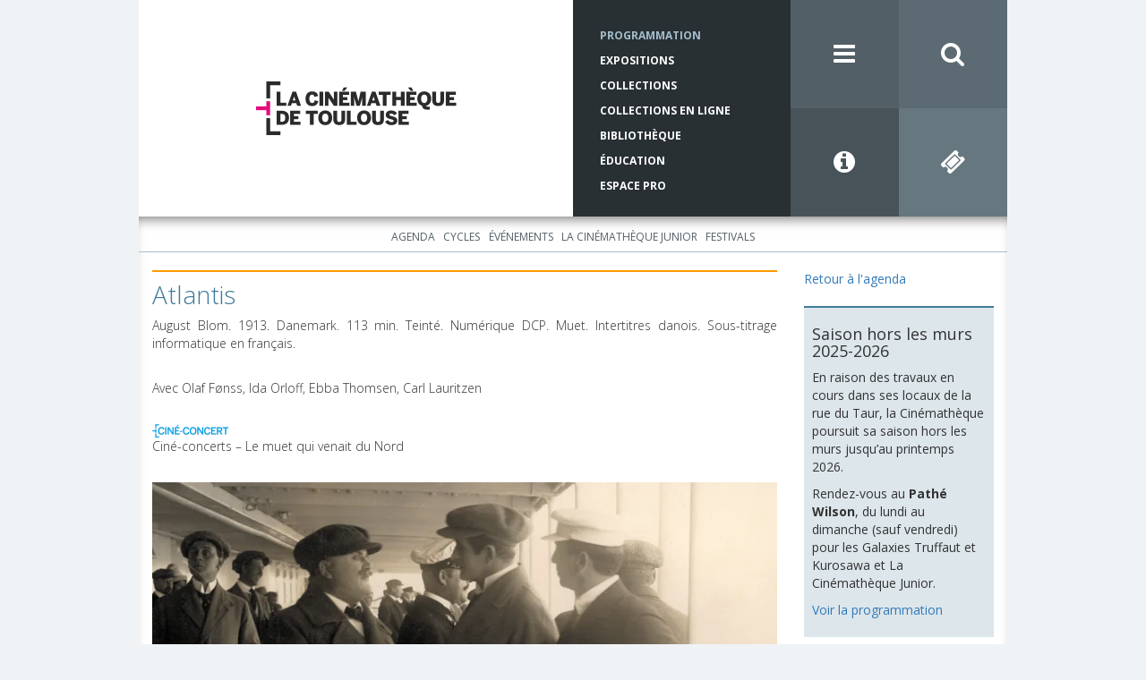

--- FILE ---
content_type: text/html; charset=utf-8
request_url: https://www.lacinemathequedetoulouse.com/programmation/projections/29642
body_size: 22841
content:
<!DOCTYPE html>
<html>
<head>
  <meta charset="utf-8">
  <meta http-equiv="X-UA-Compatible" content="IE=edge">
  <meta name="viewport" content="width=device-width, initial-scale=1">
  
  <title>La Cinémathèque de Toulouse</title>

  <link rel="icon" href="/assets/favicon-0a4930ab8471776610edbfad7ffa2db17f4084c450f15b291fa71d4000d628b7.ico">

        <!-- Google Tag Manager -->
      <script>
        (function(w,d,s,l,i){w[l]=w[l]||[];w[l].push({'gtm.start':
        new Date().getTime(),event:'gtm.js'});var f=d.getElementsByTagName(s)[0],
        j=d.createElement(s),dl=l!='dataLayer'?'&l='+l:'';j.async=true;j.src=
        'https://www.googletagmanager.com/gtm.js?id='+i+dl;f.parentNode.insertBefore(j,f);
        })(window,document,'script','dataLayer','GTM-P5VRBFQ');
      </script>
      <!-- End Google Tag Manager -->

  
  <meta name="csrf-param" content="authenticity_token" />
<meta name="csrf-token" content="0lcmQr1hfIGXyw8LclE2rds2D8-ExgcNC5wLpGoK9bOhHvniwLUfzVNC1UIebUUhmFlKMEEVno81JRNXSJsCUA" />
    

  <script src="/assets/application-8a42f0247b0ebd0dc36eb1e8c0a03c85bae096574935a06b852fff4879dd72b2.js" data-turbolinks-track="reload"></script>
  <link rel="stylesheet" href="/assets/application-2959d5937abab1a3cdc6c23868dc6e6769269ff59ed1e75203c900f75205c66a.css" media="all" data-turbolinks-track="reload" />

  <link rel="stylesheet" href="//maxcdn.bootstrapcdn.com/font-awesome/4.3.0/css/font-awesome.min.css">
  <link rel="stylesheet" href="https://fonts.googleapis.com/css2?family=Open+Sans:wght@300;400;700&display=swap">  

    <meta property="og:type" content="website" />
<meta property="og:site_name" content="La Cinémathèque de Toulouse" />
<meta property="og:title" content="Atlantis" />
<meta property="og:description" content="August Blom fut l’un des réalisateurs les plus prolifiques de la période muette du cinéma danois. Au milieu des années 1910, ce cinéma-là connaissait son âge d’or et exportait ses productions dans le m" />
<meta property="og:url" content="https://www.lacinemathequedetoulouse.com/programmation/projections/29642" />
<meta property="og:image" content="http://res.cloudinary.com/ct-cloudinary/image/upload/c_fill,dpr_auto,f_auto,g_center,h_440,q_80,w_779/v1476087829/atlantis_002_nnawo8" />

<meta name="twitter:card" content="summary_large_image" />
<meta name="twitter:site" content="@cinematheqtlse" />
<meta name="twitter:creator" content="@cinematheqtlse" />
<meta name="twitter:title" content="Atlantis" />
<meta name="twitter:description" content="August Blom fut l’un des réalisateurs les plus prolifiques de la période muette du cinéma danois. Au milieu des années 1910, ce cinéma-là connaissait son âge d’or et exportait ses productions dans le m" />
<meta name="twitter:image" content="http://res.cloudinary.com/ct-cloudinary/image/upload/c_fill,dpr_auto,f_auto,g_center,h_440,q_80,w_779/v1476087829/atlantis_002_nnawo8" />



</head>
<body id="bg-blue">
          <!-- Google Tag Manager (noscript) -->
        <noscript>
          <iframe src="https://www.googletagmanager.com/ns.html?id=GTM-P5VRBFQ"
          height="0" width="0" style="display:none;visibility:hidden"></iframe>
        </noscript>
        <!-- End Google Tag Manager (noscript) -->

  <div class="pushy pushy-left" style="display: none">
  <div class="pushy-content">
    <ul class="menu-first-level">
      <li>
        <a href="/">Accueil</a>
        <div class="pull-right">
          <i class="fa fa-close menu-btn"></i>
        </div>
      </li>

        <li><a href="/programmation/agenda">Programmation</a><ul class="menu-second-level"><li><a href="/programmation/agenda">Agenda</a></li><li><a href="/programmation/cycles">Cycles</a></li><li><a href="/programmation/evenements">Événements</a></li><li><a href="/programmation/la-cinematheque-junior/agenda">La Cinémathèque Junior</a><ul class="menu-third-level"><li><a href="/programmation/la-cinematheque-junior/agenda">Agenda</a></li></ul></li><li><a href="/programmation/festivals/presentation">Festivals</a><ul class="menu-third-level"><li><a href="/programmation/festivals/presentation">Présentation</a></li><li><a href="/programmation/festivals/synchro">SYNCHRO</a></li><li><a href="/programmation/festivals/cinema-en-plein-air">Cinéma en plein air</a></li><li><a href="/programmation/festivals/extreme-cinema">Extrême Cinéma</a></li><li><a href="/programmation/festivals/cinematheque-junior-en-fete">La Cinémathèque Junior en fête !</a></li></ul></li></ul></li>
        <li><a href="/expositions">Expositions</a><ul class="menu-second-level"><li><a href="/expositions">À l&#39;affiche</a></li><li><a href="/expositions/archives">Historique des expositions</a></li><li><a href="/expositions/location">Location des expositions</a></li></ul></li>
        <li><a href="/collections/presentation">Collections</a><ul class="menu-second-level"><li><a href="/collections/presentation">Présentation</a></li><li><a href="/collections/actualites">Actualités</a></li><li><a href="/collections/les-collections-en-pratique/acces-aux-collections">Les collections en pratique</a><ul class="menu-third-level"><li><a href="/collections/les-collections-en-pratique/acces-aux-collections">Accès aux collections</a></li><li><a href="/collections/les-collections-en-pratique/deposer-a-la-cinematheque">Déposer à la Cinémathèque</a></li></ul></li><li><a href="/collections/catalogues">Catalogues</a><ul class="menu-third-level"><li><a href="/collections/catalogues">Présentation</a></li><li><a target="_blank" href="http://www.cineressources.net/recherche_t.php">Catalogue collectif Ciné-ressources</a></li><li><a target="_blank" href="http://www.cnc-aff.fr/home.aspx">Catalogue national des films</a></li><li><a href="/collections/fonds-archives">Répertoire des fonds d’archives</a></li><li><a href="/collections/scenarios">Répertoire des scénarios</a></li></ul></li><li><a href="/collections/editions-et-publications">Éditions et publications</a></li></ul></li>
        <li><a target="_blank" href="https://collections-en-ligne.cinemathequetoulouse.fr/">Collections en ligne</a><ul class="menu-second-level"><li><a target="_blank" href="https://bib-num.cinemathequetoulouse.fr/">Bibliothèque numérique</a></li><li><span>Expositions virtuelles</span><ul class="menu-third-level"><li><a target="_blank" href="https://atmosphere.lacinemathequedetoulouse.com/">Atmosphère, atmosphère...</a></li><li><a target="_blank" href="https://azais.lacinemathequedetoulouse.com/">Du cinéma plein les yeux</a></li><li><a target="_blank" href="https://bejine.lacinemathequedetoulouse.com/">Le Pré de Béjine</a></li></ul></li><li><span>Parcours thématiques</span><ul class="menu-third-level"><li><a target="_blank" href="https://il-etait-une-fois-avant-le-cinema.cinemathequetoulouse.fr/">Il était une fois... avant le cinéma</a></li><li><a target="_blank" href="https://cinemathequetoulouse.fr/hcr/index.html">Cinéma d&#39;ici</a></li><li><a target="_blank" href="https://histoire-de-la-cinematheque.cinemathequetoulouse.fr/">Histoire de la Cinémathèque de Toulouse</a></li><li><a target="_blank" href="http://cinemathequetoulouse.fr/borde/index.html#introduction">Web-documentaire, Raymond Borde un homme de passion</a></li></ul></li></ul></li>
        <li><a href="/bibliotheque/fermeture-pour-travaux">Bibliothèque</a><ul class="menu-second-level"></ul></li>
        <li><a href="/education/actualites">Éducation</a><ul class="menu-second-level"><li><a href="/education/actualites">Actualités</a></li><li><a href="/education/primaire">Primaire</a></li><li><a href="/education/college">Collège</a></li><li><a href="/education/lycee">Lycée</a></li><li><a href="/education/ressources/presentation">Ressources</a></li><li><a href="/education/reservation">Réservation</a></li></ul></li>
        <li><a href="/espace-pro/presentation">Espace Pro</a><ul class="menu-second-level"><li><a href="/espace-pro/presentation">Qu&#39;est-ce que l&#39;espace pro ?</a></li><li><a href="/espace-pro/presse/se-connecter">Presse</a><ul class="menu-third-level"><li><a href="/espace-pro/presse/programmation">Programmation</a></li><li><a href="/espace-pro/presse/presentation">Présentation de la Cinémathèque</a></li><li><a href="/espace-pro/presse/logos">Logos</a></li></ul></li><li><a href="/espace-pro/diffusion-de-cine-concerts/presentation">Diffusion de ciné-concerts</a><ul class="menu-third-level"><li><a href="/espace-pro/diffusion-de-cine-concerts/presentation">Présentation</a></li><li><a href="/espace-pro/diffusion-de-cine-concerts/catalogue">Catalogue</a></li></ul></li></ul></li>
        <li><a href="/rechercher">Rechercher</a></li>
        <li><a href="/infos-pratiques">Infos pratiques</a></li>
        <li><a href="/la-cinematheque/association">La Cinémathèque</a><ul class="menu-second-level"><li><a href="/la-cinematheque/association">L&#39;association</a></li><li><a href="/la-cinematheque/notre-histoire">Notre histoire</a></li><li><a href="/la-cinematheque/visite-guidee/taur">Visite guidée</a><ul class="menu-third-level"><li><a href="/la-cinematheque/visite-guidee/taur">Rue du Taur</a></li><li><a href="/la-cinematheque/visite-guidee/balma">Le centre de conservation / Balma</a></li></ul></li></ul></li>
        <li><a href="/contacts">Contacts</a></li>
        <li><a href="/lettre-info">Lettre d&#39;info</a></li>
        <li><a href="/partenaires">Partenaires</a></li>
        <li><a href="/mentions-legales">Mentions légales</a></li>
        <li><a href="/info-pratiques">Réseaux Sociaux</a><ul class="menu-second-level"><li><a target="_blank" href="https://www.instagram.com/cinematheqtlse/">Instagram</a></li><li><a target="_blank" href="https://www.facebook.com/La-Cin%C3%A9math%C3%A8que-de-Toulouse-138795362861515/">Facebook</a></li><li><a target="_blank" href="https://bsky.app/profile/lacinemathequedetoulouse.com">Bluesky</a></li><li><a target="_blank" href="https://www.linkedin.com/company/la-cin%C3%A9math%C3%A8que-de-toulouse/">LinkedIn</a></li><li><a target="_blank" href="https://www.youtube.com/@lacinemathequedetoulouse">Youtube</a></li><li><a target="_blank" href="https://vimeo.com/user46585811">Vimeo</a></li><li><a target="_blank" href="https://www.flickr.com/photos/138583257@N06/albums">Flickr</a></li><li><a target="_blank" href="https://www.pearltrees.com/lacinemathequedetoulouse">Pearltrees</a></li></ul></li>
    </ul>
  </div>
</div>
  <div class="site-overlay"></div>
  <div id="container" class="container">
    <div class="row">
    <header>
    <div class="row no-gutters">
      <div id="logo" class=".col-xs-12 col-md-6">
        <a href="/">
          <img 
            style="display: inline" 
            class="cld-responsive" 
            responsive_use_stoppoints="true" 
            width="224" 
            height="60" 
            src="https://res.cloudinary.com/ct-cloudinary/image/upload/c_fill,dpr_2.0,f_auto,g_north_west,h_60,q_80,w_224/logo-ct"
          >
</a>      </div>

      <div class="col-md-3">
        <nav class="blue-5-text red-5-text brown-5-text tk-open-sans-bold">
          <ul class="hidden-xs hidden-sm small-menu">
            <li class="active"> 
              <a href="/programmation/agenda">Programmation</a>
            </li>
            <li class=""> 
              <a href="/expositions">Expositions</a>
            </li>
            <li class=""> 
              <a href="/collections/presentation">Collections</a>
            </li>
            <li class="">
              <a target="_blank" href="https://collections-en-ligne.cinemathequetoulouse.fr/">Collections en ligne</a>
            </li>
            <li class=""> 
              <a href="/bibliotheque/fermeture-pour-travaux">Bibliothèque</a>
            </li>
            <li class="">
              <a href="/education/actualites">Éducation</a>
            </li>
            <li class="">
              <a href="/espace-pro/presentation">Espace Pro</a>
            </li>
          </ul>
        </nav>
      </div>

      <div class="col-md-3">
        <div class="row no-gutters">
          <div class="col-md-6 col-xs-3">
            <a class="icon blue-3 menu-btn" href="javascript:void(0)">
              <i class="fa fa-bars"></i>
            </a>
          </div>
          <div class="col-md-6 col-xs-3">
            <a class="icon blue-2" href="/rechercher">
              <i class="fa fa-search"></i>
</a>          </div>
          <div class="col-md-6 col-xs-3">
            <a class="icon blue-4" href="/infos-pratiques"><i class="fa fa-info-circle"></i></a>
          </div>
          <div class="col-md-6 col-xs-3">
            <a class="icon blue-1" target="_blank" href="https://www.ticketingcine.fr/index.php?NC=1135&amp;amp;lang=fr"><i class="fa fa-ticket"></i></a>            
          </div>
        </div>
      </div>
    </div>
  </header>
</div>
    <div class="row top-inset-box-shadow">
        <div class="text-center submenus">
    <ul class="list-inline submenu submenu-1">
        <li class="">
          <a href="/programmation/agenda">Agenda</a>
        </li>
        <li class="">
          <a href="/programmation/cycles">Cycles</a>
        </li>
        <li class="">
          <a href="/programmation/evenements">Événements</a>
        </li>
        <li class="">
          <a href="/programmation/la-cinematheque-junior/agenda">La Cinémathèque Junior</a>
        </li>
        <li class="">
          <a href="/programmation/festivals/presentation">Festivals</a>
        </li>
    </ul>


</div>

        <div class="col-md-9 cms-container">
          <div class="cms-body">            
              

<h1 class="header-top-bordered" style="border-top-color: #ff9900">
  <p>Atlantis</p>
</h1>

<p>
  <p>August Blom. 1913. Danemark. 113 min. Teinté. Numérique <span class="caps">DCP</span>. Muet. Intertitres danois. Sous-titrage informatique en français.</p>
    <br/>
    Avec Olaf Fønss, Ida Orloff, Ebba Thomsen, Carl Lauritzen
</p>

<br/>

<div class="image-container">





    <div class="inline-images">
      <img width="85" class="img-responsive cld-responsive" height="15" data-src="https://res.cloudinary.com/ct-cloudinary/image/upload/c_fill,dpr_auto,f_auto,g_north_west,h_15,q_80,w_85/flag-cine-concert" />  
    </div>








</div>

<p>
    Ciné-concerts – Le muet qui venait du Nord
</p>

<br/>

<img width="779" class="img-responsive cld-responsive" height="440" data-src="https://res.cloudinary.com/ct-cloudinary/image/upload/c_fill,dpr_auto,f_auto,g_center,h_440,q_80,w_779/v1476087829/atlantis_002_nnawo8" />

<br/>

<p>August Blom fut l’un des réalisateurs les plus prolifiques de la période muette du cinéma danois. Au milieu des années 1910, ce cinéma-là connaissait son âge d’or et exportait ses productions dans le monde entier. En adaptant le livre éponyme de Gerhart Hauptmann, Blom concevait une fascinante superproduction hybride tenant à la fois du mélodrame, du film catastrophe et du feuilleton à rebondissements. Le docteur Friedrich Von Kammacher doit voyager jusqu’aux États-Unis afin de trouver une cure pour soigner sa femme atteinte de troubles mentaux. Berlin, Paris, New York, un voyage sous le signe de la symbolique outrancière passé à la postérité grâce à son impressionnante séquence de naufrage tournée un an à peine après la tragédie du Titanic.</p>
<p><strong>Michel Parmentier</strong><br />
Piano<br />
Pianiste de jazz, arrangeur et compositeur pour différentes formations (ensembles jazz, groupes vocaux), Michel Parmentier écrit et compose aussi pour la scène, la danse ou le spectacle jeune public. Ses activités musicales l’ont amené à collaborer avec des musiciens comme François Théberge, Magali Souriau, Guillermo Klein. Enraciné dans le jazz, son univers musical embrasse une large palette exprimant une sensibilité personnelle où l’humour cohabite avec la poésie.</p>
<p><a href="http://www.dfi.dk/" target="_blank"><img src="http://res.cloudinary.com/ct-cloudinary/image/upload/v1483956540/det-danske-filminstitut_jzxw0i.jpg" class="pull-left" alt="" /></a></p>
<p>&nbsp;<br />
&nbsp;<br />
&nbsp;<br />
&nbsp;</p>

<div>
  <b class="selected-item-date">
    vendredi 03 mars 2017, 20h30
  </b>

  &nbsp;
  &nbsp;
  &nbsp;

  <a href="/infos-pratiques">Infos pratiques</a>

    -
    <a target="_blank" href="http://resavacances.toulouse-tourisme.com/fr/voir-faire/a1129594/seance-a-la-cinematheque/afficher-les-details">Vente en ligne</a>    
</div>

          </div>
        </div>

        <div class="col-md-3">
              <a href="/programmation/agenda">Retour à l&#39;agenda</a>
  <br/>
  <br/>
          
          <div class="row sidebar-container">
    <div class="col-xs-6 col-sm-3 col-md-12">
      <div class="sidebar-block">
        <div class="sidebar-block-illustration">
          <img class="img-responsive cld-responsive" ssl_detected="true" />        
        </div>

        <div class="sidebar-block-body">
          <h2></h2>
          <h4>Saison hors les murs 2025-2026</h4>
<p>En raison des travaux en cours dans ses locaux de la rue du Taur, la Cinémathèque poursuit sa saison hors les murs jusqu&#8217;au printemps 2026.</p>
<p>Rendez-vous au <strong>Pathé Wilson</strong>, du lundi au dimanche (sauf vendredi) pour les Galaxies Truffaut et Kurosawa et La Cinémathèque Junior.</p>
<p><a href="https://www.lacinemathequedetoulouse.com/programmation/cycles?from=2025-09-01&amp;to=2026-08-31">Voir la programmation</a></p>
        </div>
      </div>
    </div>
    <div class="col-xs-6 col-sm-3 col-md-12">
      <div class="sidebar-block">
        <div class="sidebar-block-illustration">
          <img class="img-responsive cld-responsive" data-src="https://res.cloudinary.com/ct-cloudinary/image/upload/c_fill,dpr_auto,f_auto,g_north_west,q_80,w_auto/v1677768239/ACC-Rencontres_ththij" />        
        </div>

        <div class="sidebar-block-body">
          <h2></h2>
          <p><a href="https://www.youtube.com/channel/UCnm9ZWLBw740EZH4_e22L6A" target="_blank" target="_blank">Retrouvez en Replay <br />
les rencontres avec les invités de la Cinémathèque</a></p>
        </div>
      </div>
    </div>
    <div class="col-xs-6 col-sm-3 col-md-12">
      <div class="sidebar-block">
        <div class="sidebar-block-illustration">
          <img class="img-responsive cld-responsive" data-src="https://res.cloudinary.com/ct-cloudinary/image/upload/c_fill,dpr_auto,f_auto,g_north_west,q_80,w_auto/v1641829723/perforations-boitier_mcanpm" />        
        </div>

        <div class="sidebar-block-body">
          <h2></h2>
          <p><a href="https://www.lacinemathequedetoulouse.com/perforations">Perforations, l’émission cinéma de la Cinémathèque sur Campus FM</a></p>
        </div>
      </div>
    </div>
    <div class="col-xs-6 col-sm-3 col-md-12">
      <div class="sidebar-block">
        <div class="sidebar-block-illustration">
          <img class="img-responsive cld-responsive" data-src="https://res.cloudinary.com/ct-cloudinary/image/upload/c_fill,dpr_auto,f_auto,g_north_west,q_80,w_auto/v1487087651/Peinture-murale_umuwhi" />        
        </div>

        <div class="sidebar-block-body">
          <h2></h2>
          <p><a href="/peinture-murale" target="_blank">Peinture murale &#8220;Le Socialisme aux champs&#8221; de Jean Druille, 1933</a></p>
        </div>
      </div>
    </div>
    <div class="col-xs-6 col-sm-3 col-md-12">
      <div class="sidebar-block">
        <div class="sidebar-block-illustration">
          <img class="img-responsive cld-responsive" data-src="https://res.cloudinary.com/ct-cloudinary/image/upload/c_fill,dpr_auto,f_auto,g_north_west,q_80,w_auto/v1487087652/69-rue-taur_hkecs9" />        
        </div>

        <div class="sidebar-block-body">
          <h2></h2>
          <p><a href="/batiment-taur" target="_blank">Le 69 rue du Taur, un haut lieu de l’histoire toulousaine</a></p>
        </div>
      </div>
    </div>
</div>
          
          
        </div>
    </div>
    <footer>

  <ul class="icons list-inline">
    <li>
      <a href="https://www.instagram.com/cinematheqtlse/" target="_blank">
      <img src="/assets/instagram-c14d7e5ec371e80df744371a731910f33574581083b0b51b934800cd4de83fa2.png" alt="instagram" class="instagram-icon">
      </a>
    </li>
    <li>
      <a href="https://fr-fr.facebook.com/pages/La-Cin%C3%A9math%C3%A8que-de-Toulouse/138795362861515" target="_blank">
        <i class="fa fa-facebook-official"></i>
      </a>
    </li>
    <li>
      <a href="https://bsky.app/profile/lacinemathequedetoulouse.com" target="_blank">
        <img src="/assets/bluesky-856fddd051f548c445b2073e59960611b7f439e0c28d3019154f1a5e6bf682e7.png" alt="bluesky" class="bluesky-icon">
      </a>
    </li>
    <li>
      <a href="https://www.linkedin.com/company/la-cin%C3%A9math%C3%A8que-de-toulouse/" target="_blank">
        <img src="/assets/linkedin-506fcaf6930466600464fefc5672fad66398d916eee32cbc6943fd220bdd0c3d.png" alt="linkedin" class="linkedin-icon">
      </a>
    </li>
    <li>
      <a href="https://www.youtube.com/@lacinemathequedetoulouse" target="_blank">
        <img src="/assets/youtube-b68094edbedb050aee55fdb16f50eeab6209479e021fee3a7b8980adb8ee2712.png" alt="youtube" class="youtube-icon">
      </a>
    </li>
    <li>
      <a href="https://vimeo.com/user46585811" target="_blank">
        <i class="fa fa-vimeo-square"></i>
      </a>
    </li>
    <li>
      <a href="https://www.flickr.com/photos/138583257@N06/albums" target="_blank">
        <i class="fa fa-flickr"></i>
      </a>
    </li>
    <li>
      <a href="https://www.pearltrees.com/lacinemathequedetoulouse" target="_blank">
        <img src="/assets/pearltrees-f45f1016dd16423ce626b50226548f572cc2afbe9bee595d1c807b8d58b3e688.png" alt="pearltrees" class="pearltrees-icon">
      </a>
    </li>
  </ul>

  <ul class="sub-menu tk-open-sans-bold">
    <li>
      <a href="/la-cinematheque/association">La Cinémathèque</a>
    </li>
    <li>&middot;</li>
    <li>
      <a href="/contacts">Contacts</a>
    </li>
    <li>&middot;</li>
    <li>
      <a href="/lettre-info">Lettre d'information</a>
    </li>
    <li>&middot;</li>
    <li>
      <a href="/partenaires">Partenaires</a>
    </li>
    <li>&middot;</li>
    <li>
      <a href="/mentions-legales">Mentions légales</a>
    </li>
  </ul>

  <div class="text-center" style="margin-bottom: 20px;">
    <a href="http://www.ace-film.eu/?lang=fr">
      <img width="57" height="24" drp="auto" data-src="https://res.cloudinary.com/ct-cloudinary/image/upload/c_fill,f_auto,g_north_west,h_24,q_80,w_57/logo-ace" class="cld-responsive" />		  
    </a>

    <a href="http://www.fiafnet.org/fr/">
      <img width="45" height="24" drp="auto" class="fiaf cld-responsive" data-src="https://res.cloudinary.com/ct-cloudinary/image/upload/c_fill,f_auto,g_north_west,h_24,q_80,w_45/logo-fiaf" />     
    </a>

  </div>

  <p class="footer-infos tk-open-sans-regular">La Cinémathèque de Toulouse<br />69 rue du Taur - Toulouse - Tél. : 05 62 30 30 10</p>
  <p class="copyright tk-open-sans-regular">La Cinémathèque de Toulouse © 2015. Tous droits réservés.</p>
</footer>

  </div>  

  <script src="/assets/async_application-bfb2dcd11b03bead5e223be8996a92f05bb1dc52bce4dd009472bae10be411d0.js"></script> 
</body>
</html>